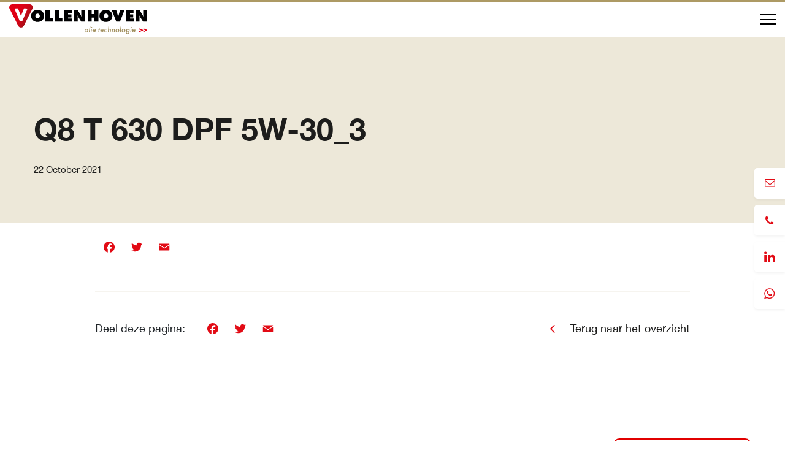

--- FILE ---
content_type: text/html; charset=UTF-8
request_url: https://www.vollenhoven-ot.nl/veiligheidsbladen/q8-t-630-dpf-5w-30_3
body_size: 7724
content:
<!doctype html>
<html lang="en-US" prefix="og: https://ogp.me/ns#">
    <head>
        <meta charset="UTF-8">
        <meta http-equiv="Content-Type" content="text/html; charset=UTF-8">
        <meta name="viewport" content="width=device-width, initial-scale=1, shrink-to-fit=no">
        <link rel="icon" type="image/png" href="https://www.vollenhoven-ot.nl/wp-content/themes/vollenhovenot-child-theme/favicon.png" />
            <!-- Google Tag Manager -->
<script>(function(w,d,s,l,i){w[l]=w[l]||[];w[l].push({'gtm.start':
new Date().getTime(),event:'gtm.js'});var f=d.getElementsByTagName(s)[0],
j=d.createElement(s),dl=l!='dataLayer'?'&l='+l:'';j.async=true;j.src=
'https://www.googletagmanager.com/gtm.js?id='+i+dl;f.parentNode.insertBefore(j,f);
})(window,document,'script','dataLayer','GTM-TSJZJ8L');</script>
<!-- End Google Tag Manager -->        
<!-- Search Engine Optimization by Rank Math PRO - https://rankmath.com/ -->
<title>Q8 T 630 DPF 5W-30_3 Vollenhoven Olie Techologie</title>
<meta name="robots" content="follow, index, max-snippet:-1, max-video-preview:-1, max-image-preview:large"/>
<link rel="canonical" href="https://www.vollenhoven-ot.nl/veiligheidsbladen/q8-t-630-dpf-5w-30_3" />
<meta property="og:locale" content="en_US" />
<meta property="og:type" content="article" />
<meta property="og:title" content="Q8 T 630 DPF 5W-30_3 Vollenhoven Olie Techologie" />
<meta property="og:url" content="https://www.vollenhoven-ot.nl/veiligheidsbladen/q8-t-630-dpf-5w-30_3" />
<meta property="og:site_name" content="Vollenhoven Olie Techologie" />
<meta name="twitter:card" content="summary" />
<meta name="twitter:title" content="Q8 T 630 DPF 5W-30_3 Vollenhoven Olie Techologie" />
<!-- /Rank Math WordPress SEO plugin -->

<link rel='dns-prefetch' href='//www.vollenhoven-ot.nl' />
<link rel='dns-prefetch' href='//static.addtoany.com' />
<link rel="alternate" type="application/rss+xml" title="Vollenhoven Olie Techologie &raquo; Q8 T 630 DPF 5W-30_3 Comments Feed" href="https://www.vollenhoven-ot.nl/veiligheidsbladen/q8-t-630-dpf-5w-30_3/feed" />
<link rel="alternate" title="oEmbed (JSON)" type="application/json+oembed" href="https://www.vollenhoven-ot.nl/wp-json/oembed/1.0/embed?url=https%3A%2F%2Fwww.vollenhoven-ot.nl%2Fveiligheidsbladen%2Fq8-t-630-dpf-5w-30_3" />
<link rel="alternate" title="oEmbed (XML)" type="text/xml+oembed" href="https://www.vollenhoven-ot.nl/wp-json/oembed/1.0/embed?url=https%3A%2F%2Fwww.vollenhoven-ot.nl%2Fveiligheidsbladen%2Fq8-t-630-dpf-5w-30_3&#038;format=xml" />
<style id='wp-img-auto-sizes-contain-inline-css' type='text/css'>
img:is([sizes=auto i],[sizes^="auto," i]){contain-intrinsic-size:3000px 1500px}
/*# sourceURL=wp-img-auto-sizes-contain-inline-css */
</style>
<link rel='stylesheet' id='theme-main-css' href='https://www.vollenhoven-ot.nl/wp-content/themes/vollenhovenot-child-theme/assets/css/main.css?ver=1708200491' type='text/css' media='all' />
<link rel='stylesheet' id='theme-tablet-css' href='https://www.vollenhoven-ot.nl/wp-content/themes/vollenhovenot-child-theme/assets/css/tablet.css?ver=1708200491' type='text/css' media='(min-width:576px)' />
<link rel='stylesheet' id='theme-desktop-css' href='https://www.vollenhoven-ot.nl/wp-content/themes/vollenhovenot-child-theme/assets/css/desktop.css?ver=1708200491' type='text/css' media='(min-width:768px)' />
<style id='wp-block-library-inline-css' type='text/css'>
:root{--wp-block-synced-color:#7a00df;--wp-block-synced-color--rgb:122,0,223;--wp-bound-block-color:var(--wp-block-synced-color);--wp-editor-canvas-background:#ddd;--wp-admin-theme-color:#007cba;--wp-admin-theme-color--rgb:0,124,186;--wp-admin-theme-color-darker-10:#006ba1;--wp-admin-theme-color-darker-10--rgb:0,107,160.5;--wp-admin-theme-color-darker-20:#005a87;--wp-admin-theme-color-darker-20--rgb:0,90,135;--wp-admin-border-width-focus:2px}@media (min-resolution:192dpi){:root{--wp-admin-border-width-focus:1.5px}}.wp-element-button{cursor:pointer}:root .has-very-light-gray-background-color{background-color:#eee}:root .has-very-dark-gray-background-color{background-color:#313131}:root .has-very-light-gray-color{color:#eee}:root .has-very-dark-gray-color{color:#313131}:root .has-vivid-green-cyan-to-vivid-cyan-blue-gradient-background{background:linear-gradient(135deg,#00d084,#0693e3)}:root .has-purple-crush-gradient-background{background:linear-gradient(135deg,#34e2e4,#4721fb 50%,#ab1dfe)}:root .has-hazy-dawn-gradient-background{background:linear-gradient(135deg,#faaca8,#dad0ec)}:root .has-subdued-olive-gradient-background{background:linear-gradient(135deg,#fafae1,#67a671)}:root .has-atomic-cream-gradient-background{background:linear-gradient(135deg,#fdd79a,#004a59)}:root .has-nightshade-gradient-background{background:linear-gradient(135deg,#330968,#31cdcf)}:root .has-midnight-gradient-background{background:linear-gradient(135deg,#020381,#2874fc)}:root{--wp--preset--font-size--normal:16px;--wp--preset--font-size--huge:42px}.has-regular-font-size{font-size:1em}.has-larger-font-size{font-size:2.625em}.has-normal-font-size{font-size:var(--wp--preset--font-size--normal)}.has-huge-font-size{font-size:var(--wp--preset--font-size--huge)}.has-text-align-center{text-align:center}.has-text-align-left{text-align:left}.has-text-align-right{text-align:right}.has-fit-text{white-space:nowrap!important}#end-resizable-editor-section{display:none}.aligncenter{clear:both}.items-justified-left{justify-content:flex-start}.items-justified-center{justify-content:center}.items-justified-right{justify-content:flex-end}.items-justified-space-between{justify-content:space-between}.screen-reader-text{border:0;clip-path:inset(50%);height:1px;margin:-1px;overflow:hidden;padding:0;position:absolute;width:1px;word-wrap:normal!important}.screen-reader-text:focus{background-color:#ddd;clip-path:none;color:#444;display:block;font-size:1em;height:auto;left:5px;line-height:normal;padding:15px 23px 14px;text-decoration:none;top:5px;width:auto;z-index:100000}html :where(.has-border-color){border-style:solid}html :where([style*=border-top-color]){border-top-style:solid}html :where([style*=border-right-color]){border-right-style:solid}html :where([style*=border-bottom-color]){border-bottom-style:solid}html :where([style*=border-left-color]){border-left-style:solid}html :where([style*=border-width]){border-style:solid}html :where([style*=border-top-width]){border-top-style:solid}html :where([style*=border-right-width]){border-right-style:solid}html :where([style*=border-bottom-width]){border-bottom-style:solid}html :where([style*=border-left-width]){border-left-style:solid}html :where(img[class*=wp-image-]){height:auto;max-width:100%}:where(figure){margin:0 0 1em}html :where(.is-position-sticky){--wp-admin--admin-bar--position-offset:var(--wp-admin--admin-bar--height,0px)}@media screen and (max-width:600px){html :where(.is-position-sticky){--wp-admin--admin-bar--position-offset:0px}}

/*# sourceURL=wp-block-library-inline-css */
</style><style id='global-styles-inline-css' type='text/css'>
:root{--wp--preset--aspect-ratio--square: 1;--wp--preset--aspect-ratio--4-3: 4/3;--wp--preset--aspect-ratio--3-4: 3/4;--wp--preset--aspect-ratio--3-2: 3/2;--wp--preset--aspect-ratio--2-3: 2/3;--wp--preset--aspect-ratio--16-9: 16/9;--wp--preset--aspect-ratio--9-16: 9/16;--wp--preset--color--black: #000000;--wp--preset--color--cyan-bluish-gray: #abb8c3;--wp--preset--color--white: #ffffff;--wp--preset--color--pale-pink: #f78da7;--wp--preset--color--vivid-red: #cf2e2e;--wp--preset--color--luminous-vivid-orange: #ff6900;--wp--preset--color--luminous-vivid-amber: #fcb900;--wp--preset--color--light-green-cyan: #7bdcb5;--wp--preset--color--vivid-green-cyan: #00d084;--wp--preset--color--pale-cyan-blue: #8ed1fc;--wp--preset--color--vivid-cyan-blue: #0693e3;--wp--preset--color--vivid-purple: #9b51e0;--wp--preset--gradient--vivid-cyan-blue-to-vivid-purple: linear-gradient(135deg,rgb(6,147,227) 0%,rgb(155,81,224) 100%);--wp--preset--gradient--light-green-cyan-to-vivid-green-cyan: linear-gradient(135deg,rgb(122,220,180) 0%,rgb(0,208,130) 100%);--wp--preset--gradient--luminous-vivid-amber-to-luminous-vivid-orange: linear-gradient(135deg,rgb(252,185,0) 0%,rgb(255,105,0) 100%);--wp--preset--gradient--luminous-vivid-orange-to-vivid-red: linear-gradient(135deg,rgb(255,105,0) 0%,rgb(207,46,46) 100%);--wp--preset--gradient--very-light-gray-to-cyan-bluish-gray: linear-gradient(135deg,rgb(238,238,238) 0%,rgb(169,184,195) 100%);--wp--preset--gradient--cool-to-warm-spectrum: linear-gradient(135deg,rgb(74,234,220) 0%,rgb(151,120,209) 20%,rgb(207,42,186) 40%,rgb(238,44,130) 60%,rgb(251,105,98) 80%,rgb(254,248,76) 100%);--wp--preset--gradient--blush-light-purple: linear-gradient(135deg,rgb(255,206,236) 0%,rgb(152,150,240) 100%);--wp--preset--gradient--blush-bordeaux: linear-gradient(135deg,rgb(254,205,165) 0%,rgb(254,45,45) 50%,rgb(107,0,62) 100%);--wp--preset--gradient--luminous-dusk: linear-gradient(135deg,rgb(255,203,112) 0%,rgb(199,81,192) 50%,rgb(65,88,208) 100%);--wp--preset--gradient--pale-ocean: linear-gradient(135deg,rgb(255,245,203) 0%,rgb(182,227,212) 50%,rgb(51,167,181) 100%);--wp--preset--gradient--electric-grass: linear-gradient(135deg,rgb(202,248,128) 0%,rgb(113,206,126) 100%);--wp--preset--gradient--midnight: linear-gradient(135deg,rgb(2,3,129) 0%,rgb(40,116,252) 100%);--wp--preset--font-size--small: 13px;--wp--preset--font-size--medium: 20px;--wp--preset--font-size--large: 36px;--wp--preset--font-size--x-large: 42px;--wp--preset--spacing--20: 0.44rem;--wp--preset--spacing--30: 0.67rem;--wp--preset--spacing--40: 1rem;--wp--preset--spacing--50: 1.5rem;--wp--preset--spacing--60: 2.25rem;--wp--preset--spacing--70: 3.38rem;--wp--preset--spacing--80: 5.06rem;--wp--preset--shadow--natural: 6px 6px 9px rgba(0, 0, 0, 0.2);--wp--preset--shadow--deep: 12px 12px 50px rgba(0, 0, 0, 0.4);--wp--preset--shadow--sharp: 6px 6px 0px rgba(0, 0, 0, 0.2);--wp--preset--shadow--outlined: 6px 6px 0px -3px rgb(255, 255, 255), 6px 6px rgb(0, 0, 0);--wp--preset--shadow--crisp: 6px 6px 0px rgb(0, 0, 0);}:where(.is-layout-flex){gap: 0.5em;}:where(.is-layout-grid){gap: 0.5em;}body .is-layout-flex{display: flex;}.is-layout-flex{flex-wrap: wrap;align-items: center;}.is-layout-flex > :is(*, div){margin: 0;}body .is-layout-grid{display: grid;}.is-layout-grid > :is(*, div){margin: 0;}:where(.wp-block-columns.is-layout-flex){gap: 2em;}:where(.wp-block-columns.is-layout-grid){gap: 2em;}:where(.wp-block-post-template.is-layout-flex){gap: 1.25em;}:where(.wp-block-post-template.is-layout-grid){gap: 1.25em;}.has-black-color{color: var(--wp--preset--color--black) !important;}.has-cyan-bluish-gray-color{color: var(--wp--preset--color--cyan-bluish-gray) !important;}.has-white-color{color: var(--wp--preset--color--white) !important;}.has-pale-pink-color{color: var(--wp--preset--color--pale-pink) !important;}.has-vivid-red-color{color: var(--wp--preset--color--vivid-red) !important;}.has-luminous-vivid-orange-color{color: var(--wp--preset--color--luminous-vivid-orange) !important;}.has-luminous-vivid-amber-color{color: var(--wp--preset--color--luminous-vivid-amber) !important;}.has-light-green-cyan-color{color: var(--wp--preset--color--light-green-cyan) !important;}.has-vivid-green-cyan-color{color: var(--wp--preset--color--vivid-green-cyan) !important;}.has-pale-cyan-blue-color{color: var(--wp--preset--color--pale-cyan-blue) !important;}.has-vivid-cyan-blue-color{color: var(--wp--preset--color--vivid-cyan-blue) !important;}.has-vivid-purple-color{color: var(--wp--preset--color--vivid-purple) !important;}.has-black-background-color{background-color: var(--wp--preset--color--black) !important;}.has-cyan-bluish-gray-background-color{background-color: var(--wp--preset--color--cyan-bluish-gray) !important;}.has-white-background-color{background-color: var(--wp--preset--color--white) !important;}.has-pale-pink-background-color{background-color: var(--wp--preset--color--pale-pink) !important;}.has-vivid-red-background-color{background-color: var(--wp--preset--color--vivid-red) !important;}.has-luminous-vivid-orange-background-color{background-color: var(--wp--preset--color--luminous-vivid-orange) !important;}.has-luminous-vivid-amber-background-color{background-color: var(--wp--preset--color--luminous-vivid-amber) !important;}.has-light-green-cyan-background-color{background-color: var(--wp--preset--color--light-green-cyan) !important;}.has-vivid-green-cyan-background-color{background-color: var(--wp--preset--color--vivid-green-cyan) !important;}.has-pale-cyan-blue-background-color{background-color: var(--wp--preset--color--pale-cyan-blue) !important;}.has-vivid-cyan-blue-background-color{background-color: var(--wp--preset--color--vivid-cyan-blue) !important;}.has-vivid-purple-background-color{background-color: var(--wp--preset--color--vivid-purple) !important;}.has-black-border-color{border-color: var(--wp--preset--color--black) !important;}.has-cyan-bluish-gray-border-color{border-color: var(--wp--preset--color--cyan-bluish-gray) !important;}.has-white-border-color{border-color: var(--wp--preset--color--white) !important;}.has-pale-pink-border-color{border-color: var(--wp--preset--color--pale-pink) !important;}.has-vivid-red-border-color{border-color: var(--wp--preset--color--vivid-red) !important;}.has-luminous-vivid-orange-border-color{border-color: var(--wp--preset--color--luminous-vivid-orange) !important;}.has-luminous-vivid-amber-border-color{border-color: var(--wp--preset--color--luminous-vivid-amber) !important;}.has-light-green-cyan-border-color{border-color: var(--wp--preset--color--light-green-cyan) !important;}.has-vivid-green-cyan-border-color{border-color: var(--wp--preset--color--vivid-green-cyan) !important;}.has-pale-cyan-blue-border-color{border-color: var(--wp--preset--color--pale-cyan-blue) !important;}.has-vivid-cyan-blue-border-color{border-color: var(--wp--preset--color--vivid-cyan-blue) !important;}.has-vivid-purple-border-color{border-color: var(--wp--preset--color--vivid-purple) !important;}.has-vivid-cyan-blue-to-vivid-purple-gradient-background{background: var(--wp--preset--gradient--vivid-cyan-blue-to-vivid-purple) !important;}.has-light-green-cyan-to-vivid-green-cyan-gradient-background{background: var(--wp--preset--gradient--light-green-cyan-to-vivid-green-cyan) !important;}.has-luminous-vivid-amber-to-luminous-vivid-orange-gradient-background{background: var(--wp--preset--gradient--luminous-vivid-amber-to-luminous-vivid-orange) !important;}.has-luminous-vivid-orange-to-vivid-red-gradient-background{background: var(--wp--preset--gradient--luminous-vivid-orange-to-vivid-red) !important;}.has-very-light-gray-to-cyan-bluish-gray-gradient-background{background: var(--wp--preset--gradient--very-light-gray-to-cyan-bluish-gray) !important;}.has-cool-to-warm-spectrum-gradient-background{background: var(--wp--preset--gradient--cool-to-warm-spectrum) !important;}.has-blush-light-purple-gradient-background{background: var(--wp--preset--gradient--blush-light-purple) !important;}.has-blush-bordeaux-gradient-background{background: var(--wp--preset--gradient--blush-bordeaux) !important;}.has-luminous-dusk-gradient-background{background: var(--wp--preset--gradient--luminous-dusk) !important;}.has-pale-ocean-gradient-background{background: var(--wp--preset--gradient--pale-ocean) !important;}.has-electric-grass-gradient-background{background: var(--wp--preset--gradient--electric-grass) !important;}.has-midnight-gradient-background{background: var(--wp--preset--gradient--midnight) !important;}.has-small-font-size{font-size: var(--wp--preset--font-size--small) !important;}.has-medium-font-size{font-size: var(--wp--preset--font-size--medium) !important;}.has-large-font-size{font-size: var(--wp--preset--font-size--large) !important;}.has-x-large-font-size{font-size: var(--wp--preset--font-size--x-large) !important;}
/*# sourceURL=global-styles-inline-css */
</style>

<style id='classic-theme-styles-inline-css' type='text/css'>
/*! This file is auto-generated */
.wp-block-button__link{color:#fff;background-color:#32373c;border-radius:9999px;box-shadow:none;text-decoration:none;padding:calc(.667em + 2px) calc(1.333em + 2px);font-size:1.125em}.wp-block-file__button{background:#32373c;color:#fff;text-decoration:none}
/*# sourceURL=/wp-includes/css/classic-themes.min.css */
</style>
<link rel='stylesheet' id='addtoany-css' href='https://www.vollenhoven-ot.nl/wp-content/plugins/add-to-any/addtoany.min.css?ver=1.16' type='text/css' media='all' />
<script type="text/javascript" src="https://www.vollenhoven-ot.nl/wp-content/themes/vollenhovenot-child-theme/assets/js/header.js?ver=1708200491" id="theme-header-js"></script>
<script type="text/javascript" id="addtoany-core-js-before">
/* <![CDATA[ */
window.a2a_config=window.a2a_config||{};a2a_config.callbacks=[];a2a_config.overlays=[];a2a_config.templates={};
a2a_config.icon_color="unset,#e20b15";

//# sourceURL=addtoany-core-js-before
/* ]]> */
</script>
<script type="text/javascript" defer src="https://static.addtoany.com/menu/page.js" id="addtoany-core-js"></script>
<script type="text/javascript" defer src="https://www.vollenhoven-ot.nl/wp-content/plugins/add-to-any/addtoany.min.js?ver=1.1" id="addtoany-jquery-js"></script>
<link rel="https://api.w.org/" href="https://www.vollenhoven-ot.nl/wp-json/" /><link rel="alternate" title="JSON" type="application/json" href="https://www.vollenhoven-ot.nl/wp-json/wp/v2/safety_sheets_pt/2554" /><link rel="EditURI" type="application/rsd+xml" title="RSD" href="https://www.vollenhoven-ot.nl/xmlrpc.php?rsd" />

<link rel='shortlink' href='https://www.vollenhoven-ot.nl/?p=2554' />
<script>
        (function() {
            var source = "direct";
            var medium = "direct";
            var campaign = "";

            function getCookie(name) {
                var nameEQ = name + "=";
                var ca = document.cookie.split(";");
                for(var i=0;i < ca.length;i++) {
                    var c = ca[i];
                    while (c.charAt(0)==" ") c = c.substring(1,c.length);
                    if (c.indexOf(nameEQ) == 0) return c.substring(nameEQ.length,c.length);
                }
                return null;
            }

            function setCookie(name, value, days) {
                var expires = "";
                if (days) {
                    var date = new Date();
                    date.setTime(date.getTime() + (days*24*60*60*1000));
                    expires = "; expires=" + date.toUTCString();
                }
                document.cookie = name + "=" + encodeURIComponent(value) + expires + "; path=/";
            }

            if (!getCookie("utm_source") && !getCookie("utm_medium") && !getCookie("utm_campaign")) {
                setCookie("utm_source", source, 7);
                setCookie("utm_medium", medium, 7);
                setCookie("utm_campaign", campaign, 7);

                console.log("[2manydots] UTM Source:", source);
                console.log("[2manydots] UTM Medium:", medium);
                console.log("[2manydots] UTM Campaign:", campaign);
                console.log("[2manydots] Cookies after setting:", document.cookie);
            } else {
                console.log("[2manydots] Cookies already exist:", document.cookie);
            }
        })();
    </script>    <script type="text/javascript">
        var ajaxUrl = 'https://www.vollenhoven-ot.nl/wp-admin/admin-ajax.php';
    </script>
    <style type="text/css">.recentcomments a{display:inline !important;padding:0 !important;margin:0 !important;}</style>        
    </head>
    <body class="wp-singular safety_sheets_pt-template-default single single-safety_sheets_pt postid-2554 wp-theme-2manydots-wp-base-theme wp-child-theme-vollenhovenot-child-theme">
        <!-- Google Tag Manager (noscript) -->
<noscript><iframe src="https://www.googletagmanager.com/ns.html?id=GTM-TSJZJ8L"
height="0" width="0" style="display:none;visibility:hidden"></iframe></noscript>
<!-- End Google Tag Manager (noscript) -->        <header id="site-header" role="banner" class="main-header">
        <div class="header-container">
            <div class="main-header__inner">
                <div class="logo">
                    <a href="https://www.vollenhoven-ot.nl" rel="nofollow" class="logo-link">
                        <img src="https://www.vollenhoven-ot.nl/wp-content/themes/vollenhovenot-child-theme/resources/images/svg/logo.svg" alt="main-logo" class="main-logo">
                    </a>
                </div>
                <div class="menu-holder">
                                            <nav class="main-nav-container">
                            <ul id="menu-main-menu" class="main-nav"><li id="menu-item-242" class="menu-item menu-item-type-post_type menu-item-object-page menu-item-home menu-item-242"><a href="https://www.vollenhoven-ot.nl/">Home</a></li>
<li id="menu-item-305" class="menu-item menu-item-type-post_type menu-item-object-page menu-item-has-children menu-item-305"><a href="https://www.vollenhoven-ot.nl/merken">Merken</a>
<ul class="sub-menu">
	<li id="menu-item-292" class="menu-item menu-item-type-custom menu-item-object-custom menu-item-292"><a href="https://www.vollenhoven-ot.nl/merken#section-2">Q8 Oils</a></li>
	<li id="menu-item-293" class="menu-item menu-item-type-custom menu-item-object-custom menu-item-293"><a href="https://www.vollenhoven-ot.nl/merken#section-3">Bechem</a></li>
	<li id="menu-item-294" class="menu-item menu-item-type-custom menu-item-object-custom menu-item-294"><a href="https://www.vollenhoven-ot.nl/merken#section-4">AVIA</a></li>
</ul>
</li>
<li id="menu-item-320" class="menu-item menu-item-type-post_type menu-item-object-page menu-item-has-children menu-item-320"><a href="https://www.vollenhoven-ot.nl/diensten">Diensten</a>
<ul class="sub-menu">
	<li id="menu-item-338" class="menu-item menu-item-type-post_type menu-item-object-page menu-item-338"><a href="https://www.vollenhoven-ot.nl/oplossingen/automotive/smeermiddelen-kentekenchecker">Kentekenchecker</a></li>
	<li id="menu-item-337" class="menu-item menu-item-type-post_type menu-item-object-page menu-item-337"><a href="https://www.vollenhoven-ot.nl/oplossingen/automotive/oliemonsteranalyse">Oliemonster analyse</a></li>
	<li id="menu-item-336" class="menu-item menu-item-type-post_type menu-item-object-page menu-item-336"><a href="https://www.vollenhoven-ot.nl/oplossingen/automotive/technisch-advies">Technisch advies</a></li>
</ul>
</li>
<li id="menu-item-304" class="menu-item menu-item-type-post_type menu-item-object-page menu-item-has-children menu-item-304"><a href="https://www.vollenhoven-ot.nl/oplossingen">Oplossingen</a>
<ul class="sub-menu">
	<li id="menu-item-301" class="menu-item menu-item-type-post_type menu-item-object-page menu-item-301"><a href="https://www.vollenhoven-ot.nl/oplossingen/automotive">Automotive</a></li>
	<li id="menu-item-353" class="menu-item menu-item-type-post_type menu-item-object-page menu-item-353"><a href="https://www.vollenhoven-ot.nl/oplossingen/industrie">Industrie</a></li>
</ul>
</li>
<li id="menu-item-2985" class="menu-item menu-item-type-post_type_archive menu-item-object-downloads_pt menu-item-has-children menu-item-2985"><a href="https://www.vollenhoven-ot.nl/productbladen">Kenniscentrum</a>
<ul class="sub-menu">
	<li id="menu-item-2981" class="menu-item menu-item-type-post_type_archive menu-item-object-downloads_pt menu-item-2981"><a href="https://www.vollenhoven-ot.nl/productbladen">Productbladen</a></li>
	<li id="menu-item-2982" class="menu-item menu-item-type-post_type_archive menu-item-object-safety_sheets_pt menu-item-2982"><a href="https://www.vollenhoven-ot.nl/veiligheidsbladen">Veiligheidsbladen</a></li>
	<li id="menu-item-2983" class="menu-item menu-item-type-post_type_archive menu-item-object-references_pt menu-item-2983"><a href="https://www.vollenhoven-ot.nl/referenties">Referenties</a></li>
	<li id="menu-item-2984" class="menu-item menu-item-type-post_type_archive menu-item-object-news_pt menu-item-2984"><a href="https://www.vollenhoven-ot.nl/nieuws">Nieuws</a></li>
</ul>
</li>
<li id="menu-item-326" class="menu-item menu-item-type-post_type menu-item-object-page menu-item-326"><a href="https://www.vollenhoven-ot.nl/over-ons">Over ons</a></li>
<li id="menu-item-315" class="menu-item menu-item-type-post_type menu-item-object-page menu-item-315"><a href="https://www.vollenhoven-ot.nl/contact">Contact</a></li>
</ul>                        </nav>
                                    </div>
                                    <div class="header-lang-wrapper">
                        <a href="https://www.vollenhoven-ot.nl/contact-english" class="lang-link">
                            <img src="https://www.vollenhoven-ot.nl/wp-content/themes/vollenhovenot-child-theme/resources/images/svg/en.svg" alt="eng-link">
                        </a>
                    </div>
                                <div class="ham-icon-wrapper">
                    <a href="#" class="ham-icon">
                        <span></span>
                        <span></span>
                        <span></span>
                        <span></span>
                    </a>
                </div>
            </div>
        </div>
    </header>
            <div class="mobile-nav-container">
            <div class="inner-wrapper">
                <div class="container">
                    <div class="row">
                        <div class="col-sm-12">
                            <nav class="mobile-nav-holder mobile-menu-row">
                                <ul id="menu-main-menu-1" class="mobile-nav"><li class="menu-item menu-item-type-post_type menu-item-object-page menu-item-home menu-item-242"><a href="https://www.vollenhoven-ot.nl/">Home</a><span class="show-submenu arrow"></span></li>
<li class="menu-item menu-item-type-post_type menu-item-object-page menu-item-has-children menu-item-305"><a href="https://www.vollenhoven-ot.nl/merken">Merken</a><span class="show-submenu arrow"></span>
<ul class="sub-menu">
	<li class="menu-item menu-item-type-custom menu-item-object-custom menu-item-292"><a href="https://www.vollenhoven-ot.nl/merken#section-2">Q8 Oils</a><span class="show-submenu arrow"></span></li>
	<li class="menu-item menu-item-type-custom menu-item-object-custom menu-item-293"><a href="https://www.vollenhoven-ot.nl/merken#section-3">Bechem</a><span class="show-submenu arrow"></span></li>
	<li class="menu-item menu-item-type-custom menu-item-object-custom menu-item-294"><a href="https://www.vollenhoven-ot.nl/merken#section-4">AVIA</a><span class="show-submenu arrow"></span></li>
</ul>
</li>
<li class="menu-item menu-item-type-post_type menu-item-object-page menu-item-has-children menu-item-320"><a href="https://www.vollenhoven-ot.nl/diensten">Diensten</a><span class="show-submenu arrow"></span>
<ul class="sub-menu">
	<li class="menu-item menu-item-type-post_type menu-item-object-page menu-item-338"><a href="https://www.vollenhoven-ot.nl/oplossingen/automotive/smeermiddelen-kentekenchecker">Kentekenchecker</a><span class="show-submenu arrow"></span></li>
	<li class="menu-item menu-item-type-post_type menu-item-object-page menu-item-337"><a href="https://www.vollenhoven-ot.nl/oplossingen/automotive/oliemonsteranalyse">Oliemonster analyse</a><span class="show-submenu arrow"></span></li>
	<li class="menu-item menu-item-type-post_type menu-item-object-page menu-item-336"><a href="https://www.vollenhoven-ot.nl/oplossingen/automotive/technisch-advies">Technisch advies</a><span class="show-submenu arrow"></span></li>
</ul>
</li>
<li class="menu-item menu-item-type-post_type menu-item-object-page menu-item-has-children menu-item-304"><a href="https://www.vollenhoven-ot.nl/oplossingen">Oplossingen</a><span class="show-submenu arrow"></span>
<ul class="sub-menu">
	<li class="menu-item menu-item-type-post_type menu-item-object-page menu-item-301"><a href="https://www.vollenhoven-ot.nl/oplossingen/automotive">Automotive</a><span class="show-submenu arrow"></span></li>
	<li class="menu-item menu-item-type-post_type menu-item-object-page menu-item-353"><a href="https://www.vollenhoven-ot.nl/oplossingen/industrie">Industrie</a><span class="show-submenu arrow"></span></li>
</ul>
</li>
<li class="menu-item menu-item-type-post_type_archive menu-item-object-downloads_pt menu-item-has-children menu-item-2985"><a href="https://www.vollenhoven-ot.nl/productbladen">Kenniscentrum</a><span class="show-submenu arrow"></span>
<ul class="sub-menu">
	<li class="menu-item menu-item-type-post_type_archive menu-item-object-downloads_pt menu-item-2981"><a href="https://www.vollenhoven-ot.nl/productbladen">Productbladen</a><span class="show-submenu arrow"></span></li>
	<li class="menu-item menu-item-type-post_type_archive menu-item-object-safety_sheets_pt menu-item-2982"><a href="https://www.vollenhoven-ot.nl/veiligheidsbladen">Veiligheidsbladen</a><span class="show-submenu arrow"></span></li>
	<li class="menu-item menu-item-type-post_type_archive menu-item-object-references_pt menu-item-2983"><a href="https://www.vollenhoven-ot.nl/referenties">Referenties</a><span class="show-submenu arrow"></span></li>
	<li class="menu-item menu-item-type-post_type_archive menu-item-object-news_pt menu-item-2984"><a href="https://www.vollenhoven-ot.nl/nieuws">Nieuws</a><span class="show-submenu arrow"></span></li>
</ul>
</li>
<li class="menu-item menu-item-type-post_type menu-item-object-page menu-item-326"><a href="https://www.vollenhoven-ot.nl/over-ons">Over ons</a><span class="show-submenu arrow"></span></li>
<li class="menu-item menu-item-type-post_type menu-item-object-page menu-item-315"><a href="https://www.vollenhoven-ot.nl/contact">Contact</a><span class="show-submenu arrow"></span></li>
</ul>                            </nav>
                        </div>
                    </div>
                </div>
            </div>
        </div>
        <main class="main main-post">
                                                    <section class="post-header-section">
                    <div class="info-part">
                        <div class="container">
                            <div class="row">
                                <div class="col-lg-12 col-md-12 col-sm-12">
                                    <h1 class="single-post-title">Q8 T 630 DPF 5W-30_3</h1>
                                    <div class="post-info-row">
                                                                                <span class="date">22 October 2021</span>
                                    </div>
                                </div>
                            </div>
                        </div>
                    </div>
                                    </section>
                <div class="container content-container">
                    <div class="row justify-content-center">
                        <div class="col-lg-10 col-md-12 col-sm-12">
                            <div class="content-wrapper nmp-last-el">
                                <div class="addtoany_share_save_container addtoany_content addtoany_content_bottom"><div class="a2a_kit a2a_kit_size_24 addtoany_list" data-a2a-url="https://www.vollenhoven-ot.nl/veiligheidsbladen/q8-t-630-dpf-5w-30_3" data-a2a-title="Q8 T 630 DPF 5W-30_3"><a class="a2a_button_facebook" href="https://www.addtoany.com/add_to/facebook?linkurl=https%3A%2F%2Fwww.vollenhoven-ot.nl%2Fveiligheidsbladen%2Fq8-t-630-dpf-5w-30_3&amp;linkname=Q8%20T%20630%20DPF%205W-30_3" title="Facebook" rel="nofollow noopener" target="_blank"></a><a class="a2a_button_twitter" href="https://www.addtoany.com/add_to/twitter?linkurl=https%3A%2F%2Fwww.vollenhoven-ot.nl%2Fveiligheidsbladen%2Fq8-t-630-dpf-5w-30_3&amp;linkname=Q8%20T%20630%20DPF%205W-30_3" title="Twitter" rel="nofollow noopener" target="_blank"></a><a class="a2a_button_email" href="https://www.addtoany.com/add_to/email?linkurl=https%3A%2F%2Fwww.vollenhoven-ot.nl%2Fveiligheidsbladen%2Fq8-t-630-dpf-5w-30_3&amp;linkname=Q8%20T%20630%20DPF%205W-30_3" title="Email" rel="nofollow noopener" target="_blank"></a></div></div>                            </div>
                        </div>
                        <div class="col-lg-10 col-md-12 col-sm-12">
                            <div class="post-footer">
                                <div class="shares-part">
                                    <span class="share-text">Deel deze pagina:</span>
                                    <div class="addtoany_shortcode"><div class="a2a_kit a2a_kit_size_24 addtoany_list" data-a2a-url="https://www.vollenhoven-ot.nl/veiligheidsbladen/q8-t-630-dpf-5w-30_3" data-a2a-title="Q8 T 630 DPF 5W-30_3"><a class="a2a_button_facebook" href="https://www.addtoany.com/add_to/facebook?linkurl=https%3A%2F%2Fwww.vollenhoven-ot.nl%2Fveiligheidsbladen%2Fq8-t-630-dpf-5w-30_3&amp;linkname=Q8%20T%20630%20DPF%205W-30_3" title="Facebook" rel="nofollow noopener" target="_blank"></a><a class="a2a_button_twitter" href="https://www.addtoany.com/add_to/twitter?linkurl=https%3A%2F%2Fwww.vollenhoven-ot.nl%2Fveiligheidsbladen%2Fq8-t-630-dpf-5w-30_3&amp;linkname=Q8%20T%20630%20DPF%205W-30_3" title="Twitter" rel="nofollow noopener" target="_blank"></a><a class="a2a_button_email" href="https://www.addtoany.com/add_to/email?linkurl=https%3A%2F%2Fwww.vollenhoven-ot.nl%2Fveiligheidsbladen%2Fq8-t-630-dpf-5w-30_3&amp;linkname=Q8%20T%20630%20DPF%205W-30_3" title="Email" rel="nofollow noopener" target="_blank"></a></div></div>                                </div>
                                
                                <a class="back-link" href="https://www.vollenhoven-ot.nl/veiligheidsbladen"><span>Terug naar het overzicht</span></a>
                            </div>
                        </div>
                    </div>
                </div>
                
    <section id="related-news-section" class="actual-section">
        <div class="container">
            <div class="row justify-content-end">
                                <div class="col-lg-6 col-md-6 col-sm-12">
                    <div class="arhive-btn-wrapper">
                        <a class="btn red ghost" href="https://www.vollenhoven-ot.nl/nieuws"><span>Kenniscentrum</span><i class="icon arrow"></i></a>
                    </div>
                </div>
            </div>
            <div class="row news-desktop-row">
                                    <div class="col-lg-4 col-md-6 col-sm-12 news-col">
                        <div class="news-loop-block">
            <div class="thumbnail-wrapper">
            <div class="image-holder" style="background-image: url(https://www.vollenhoven-ot.nl/wp-content/uploads/sites/4/2021/06/metaalbewerking-570x428.jpg);"></div>
        </div>
        <div class="info-wrapper">
                                <div class="types-row">
                <span class="types">Nieuws</span>
            </div>
                <h6 class="post-title">Hoogwaardige smeervetten voor telescopische gieken.</h6>
        <div class="date-row">
            <span class="date">23 May 2023</span>
        </div>
        <a href="https://www.vollenhoven-ot.nl/nieuws/hoogwaardige-smeervetten-voor-telescopische-gieken" class="read-more">Verder lezen</a>
    </div>
    <a href="https://www.vollenhoven-ot.nl/nieuws/hoogwaardige-smeervetten-voor-telescopische-gieken" class="block-link"></a>
</div>                    </div>
                                    <div class="col-lg-4 col-md-6 col-sm-12 news-col">
                        <div class="news-loop-block">
            <div class="thumbnail-wrapper">
            <div class="image-holder" style="background-image: url(https://www.vollenhoven-ot.nl/wp-content/uploads/sites/4/2023/05/VOT-570x155.jpg);"></div>
        </div>
        <div class="info-wrapper">
                                <div class="types-row">
                <span class="types">Nieuws</span>
            </div>
                <h6 class="post-title">Q8 Hunt: een duurzame hydraulische HVLP-vloeistof van hoogwaardige kwaliteit!</h6>
        <div class="date-row">
            <span class="date">23 May 2023</span>
        </div>
        <a href="https://www.vollenhoven-ot.nl/nieuws/q8-hunt-een-duurzame-hydraulische-hvlp-vloeistof-van-hoogwaardige-kwaliteit" class="read-more">Verder lezen</a>
    </div>
    <a href="https://www.vollenhoven-ot.nl/nieuws/q8-hunt-een-duurzame-hydraulische-hvlp-vloeistof-van-hoogwaardige-kwaliteit" class="block-link"></a>
</div>                    </div>
                                    <div class="col-lg-4 col-md-6 col-sm-12 news-col">
                        <div class="news-loop-block">
            <div class="thumbnail-wrapper">
            <div class="image-holder" style="background-image: url(https://www.vollenhoven-ot.nl/wp-content/uploads/sites/4/2023/05/savings-and-investment-1-570x321.jpg);"></div>
        </div>
        <div class="info-wrapper">
                                <div class="types-row">
                <span class="types">Nieuws, Blog</span>
            </div>
                <h6 class="post-title">Kostenbesparing door Vollenhoven Olie Technologie!</h6>
        <div class="date-row">
            <span class="date">04 May 2023</span>
        </div>
        <a href="https://www.vollenhoven-ot.nl/nieuws/kostenbesparing-door-vollenhoven-olie-technologie" class="read-more">Verder lezen</a>
    </div>
    <a href="https://www.vollenhoven-ot.nl/nieuws/kostenbesparing-door-vollenhoven-olie-technologie" class="block-link"></a>
</div>                    </div>
                            </div>
        </div>
        <div class="mobile-content-container">
            <div class="content-slider slick-slider">
                                    <div class="slick-slide"><div class="news-loop-block">
            <div class="thumbnail-wrapper">
            <div class="image-holder" style="background-image: url(https://www.vollenhoven-ot.nl/wp-content/uploads/sites/4/2021/06/metaalbewerking-570x428.jpg);"></div>
        </div>
        <div class="info-wrapper">
                                <div class="types-row">
                <span class="types">Nieuws</span>
            </div>
                <h6 class="post-title">Hoogwaardige smeervetten voor telescopische gieken.</h6>
        <div class="date-row">
            <span class="date">23 May 2023</span>
        </div>
        <a href="https://www.vollenhoven-ot.nl/nieuws/hoogwaardige-smeervetten-voor-telescopische-gieken" class="read-more">Verder lezen</a>
    </div>
    <a href="https://www.vollenhoven-ot.nl/nieuws/hoogwaardige-smeervetten-voor-telescopische-gieken" class="block-link"></a>
</div></div>
                                    <div class="slick-slide"><div class="news-loop-block">
            <div class="thumbnail-wrapper">
            <div class="image-holder" style="background-image: url(https://www.vollenhoven-ot.nl/wp-content/uploads/sites/4/2023/05/VOT-570x155.jpg);"></div>
        </div>
        <div class="info-wrapper">
                                <div class="types-row">
                <span class="types">Nieuws</span>
            </div>
                <h6 class="post-title">Q8 Hunt: een duurzame hydraulische HVLP-vloeistof van hoogwaardige kwaliteit!</h6>
        <div class="date-row">
            <span class="date">23 May 2023</span>
        </div>
        <a href="https://www.vollenhoven-ot.nl/nieuws/q8-hunt-een-duurzame-hydraulische-hvlp-vloeistof-van-hoogwaardige-kwaliteit" class="read-more">Verder lezen</a>
    </div>
    <a href="https://www.vollenhoven-ot.nl/nieuws/q8-hunt-een-duurzame-hydraulische-hvlp-vloeistof-van-hoogwaardige-kwaliteit" class="block-link"></a>
</div></div>
                                    <div class="slick-slide"><div class="news-loop-block">
            <div class="thumbnail-wrapper">
            <div class="image-holder" style="background-image: url(https://www.vollenhoven-ot.nl/wp-content/uploads/sites/4/2023/05/savings-and-investment-1-570x321.jpg);"></div>
        </div>
        <div class="info-wrapper">
                                <div class="types-row">
                <span class="types">Nieuws, Blog</span>
            </div>
                <h6 class="post-title">Kostenbesparing door Vollenhoven Olie Technologie!</h6>
        <div class="date-row">
            <span class="date">04 May 2023</span>
        </div>
        <a href="https://www.vollenhoven-ot.nl/nieuws/kostenbesparing-door-vollenhoven-olie-technologie" class="read-more">Verder lezen</a>
    </div>
    <a href="https://www.vollenhoven-ot.nl/nieuws/kostenbesparing-door-vollenhoven-olie-technologie" class="block-link"></a>
</div></div>
                            </div>
        </div>
    </section>
                                        </main>
<footer class="main-footer">
    <div class="container">
        <div class="row">
            <div class="col-lg-6 col-md-6 col-sm-12">
                <div class="footer-logo-wrapper">
                    <a href="https://www.vollenhoven-ot.nl" rel="nofollow" class="logo-link">
                        <img src="https://www.vollenhoven-ot.nl/wp-content/themes/vollenhovenot-child-theme/resources/images/svg/logo.svg" 
                             alt="main-logo" 
                             class="main-logo">
                    </a>
                </div>
            </div>
            <div class="col-lg-6 col-md-6 col-sm-12">
                                                <div class="footer-socials-holder">
                                        
                </div>
            </div>
        </div>
        <div class="row">
            <div class="col-lg-12 col-md-12 col-sm-12">
                <div class="footer-bottom">
                    <div class="row">
                        <div class="col-lg-6 col-md-6 col-sm-12">
                            <div class="copyright-text-wrapper">
                                <span class="copyright-text">&copy;&nbsp;2026&nbsp;Vollenhoven Olie Technologie B.V.</span>
                            </div>
                        </div>
                                                    <div class="col-lg-6 col-md-6 col-sm-12">
                                <nav class="footer-nav-container">
                                    <ul id="menu-footer-nav" class="footer-nav"><li id="menu-item-227" class="menu-item menu-item-type-custom menu-item-object-custom menu-item-227"><a target="_blank" href="https://www.vollenhoven-ot.nl/wp-content/uploads/sites/4/2025/08/NOVE-Algemene-Leverings-en-Betalingsvoorwaarden-jan2017-a4.pdf.pdf">Voorwaarden</a></li>
<li id="menu-item-228" class="menu-item menu-item-type-custom menu-item-object-custom menu-item-228"><a target="_blank" href="https://www.vollenhoven-ot.nl/wp-content/uploads/sites/4/2021/08/Disclaimer-Vollenhoven-OT.pdf">Disclaimer</a></li>
<li id="menu-item-389" class="menu-item menu-item-type-custom menu-item-object-custom menu-item-389"><a target="_blank" href="https://www.vollenhoven-ot.nl/wp-content/uploads/sites/4/2023/05/31809-1Certificaat-NL-PDF1.pdf">ISOcertificaat</a></li>
<li id="menu-item-393" class="menu-item menu-item-type-custom menu-item-object-custom menu-item-393"><a target="_blank" href="https://www.vollenhoven-ot.nl/wp-content/uploads/sites/2/2021/08/Privacyverklaring-Vollenhoven-OT.pdf">Privacyverklaring</a></li>
</ul>                                </nav>
                            </div>
                                            </div>
                </div>
            </div>
        </div>
    </div>
</footer>
    <div class="sticky-contacts">
                                                <div class="fixed-contats-wrapper">
                                            <a href="mailto:info@vollenhoven-ot.nl" class="email-link link"></a>
                                                                <a href="tel:0031134625620" class="phone-link link"></a>
                                                                <div class="socials-wrapper">
                                                                                                                                <a href="https://www.linkedin.com/company/vollenhoven-olie-technologie-b-v-/about/" 
                                       target="_blank" 
                                       class="social icon-linkedin"></a>
                                                                                                                                                                <a href="https://wa.me/+31638716571" 
                                       target="_blank" 
                                       class="social icon-whatsapp"></a>
                                                                                    </div>
                                    </div>
                        </div>
<!--font-family: 'Open Sans', sans-serif;-->
<script>
   WebFontConfig = {
//        typekit: { id: 'cnv2pfp' },
//        monotype: { //fonts.com
//            projectId: 'xxxxxxxx-xxxx-xxxx-xxxx-xxxxxxxxxxxx',
//            version: 12345, // (optional, flushes the CDN cache)
//            loadAllFonts: true //(optional, loads all project fonts)
//        },
        google: {
            families: ['Quicksand:300,500,700']
        }
   };

   (function(d) {
      var wf = d.createElement('script'), s = d.scripts[0];
      wf.src = 'https://ajax.googleapis.com/ajax/libs/webfont/1.6.26/webfont.js';
      wf.async = true;
      s.parentNode.insertBefore(wf, s);
   })(document);
</script><script type="speculationrules">
{"prefetch":[{"source":"document","where":{"and":[{"href_matches":"/*"},{"not":{"href_matches":["/wp-*.php","/wp-admin/*","/wp-content/uploads/sites/4/*","/wp-content/*","/wp-content/plugins/*","/wp-content/themes/vollenhovenot-child-theme/*","/wp-content/themes/2manydots-wp-base-theme/*","/*\\?(.+)"]}},{"not":{"selector_matches":"a[rel~=\"nofollow\"]"}},{"not":{"selector_matches":".no-prefetch, .no-prefetch a"}}]},"eagerness":"conservative"}]}
</script>
    <script>
    (function() {
      window.addEventListener('DOMContentLoaded', function() {
        var utmMap = {
          utm_source: 'input_901',
          utm_medium: 'input_902',
          utm_campaign: 'input_903'
        };

        function getQueryParam(name) {
          var urlParams = new URLSearchParams(window.location.search);
          return urlParams.get(name);
        }

        function setCookie(name, value, daysValid) {
          var d = new Date();
          d.setTime(d.getTime() + (daysValid * 24 * 60 * 60 * 1000));
          var expires = "expires=" + d.toUTCString();
          document.cookie = name + "=" + encodeURIComponent(value) + ";" + expires + ";path=/";
        }

        function getCookie(name) {
          var decodedCookie = decodeURIComponent(document.cookie);
          var cookies = decodedCookie.split(';');
          var prefix = name + "=";
          for (var i = 0; i < cookies.length; i++) {
            var c = cookies[i].trim();
            if (c.indexOf(prefix) === 0) {
              return c.substring(prefix.length, c.length);
            }
          }
          return null;
        }

        // Store UTM params from URL in cookies
        for (var utmParam in utmMap) {
          if (utmMap.hasOwnProperty(utmParam)) {
            var paramValue = getQueryParam(utmParam);
            if (paramValue) {
              setCookie(utmParam, paramValue, 30);
            }
          }
        }

        // Populate Gravity Forms fields from cookies
        for (var utmParam in utmMap) {
          if (utmMap.hasOwnProperty(utmParam)) {
            var cookieValue = getCookie(utmParam);
            if (cookieValue) {
              var fields = document.querySelectorAll('input[name="' + utmMap[utmParam] + '"]');
              fields.forEach(function(field) {
                field.value = cookieValue;
              });
            }
          }
        }
      });
    })();
    </script>
    <script type="text/javascript" src="https://www.vollenhoven-ot.nl/wp-content/themes/vollenhovenot-child-theme/assets/js/footer.js?ver=1708200491" id="theme-footer-js"></script>
</body>
</html>

--- FILE ---
content_type: image/svg+xml
request_url: https://www.vollenhoven-ot.nl/wp-content/themes/vollenhovenot-child-theme/resources/images/svg/logo.svg
body_size: 1715
content:
<?xml version="1.0" encoding="utf-8"?>
<!-- Generator: Adobe Illustrator 25.2.3, SVG Export Plug-In . SVG Version: 6.00 Build 0)  -->
<svg version="1.1" id="Layer_1" xmlns="http://www.w3.org/2000/svg" xmlns:xlink="http://www.w3.org/1999/xlink" x="0px" y="0px"
	 width="225px" height="49.3px" viewBox="0 0 225 49.3" style="enable-background:new 0 0 225 49.3;" xml:space="preserve">
<style type="text/css">
	.st0{fill:#E10015;}
	.st1{fill:#A39161;}
	.st2{fill:#FFFFFF;}
	.st3{fill:#000001;}
</style>
<g>
	<defs>
		<path id="SVGID_1_" d="M5,0C1.3,0-1.1,3.9,0.5,7.2l14.3,28.5c1.8,3.6,7,3.6,8.9,0L37.9,7.2C39.5,3.9,37.1,0,33.5,0H5z"/>
	</defs>
	<linearGradient id="SVGID_2_" gradientUnits="userSpaceOnUse" x1="-0.1606" y1="3.9142" x2="31.4522" y2="22.1659">
		<stop  offset="0" style="stop-color:#E10015"/>
		<stop  offset="0.3" style="stop-color:#E10015"/>
		<stop  offset="0.5087" style="stop-color:#DE0115"/>
		<stop  offset="0.6762" style="stop-color:#D40416"/>
		<stop  offset="0.8293" style="stop-color:#C30917"/>
		<stop  offset="0.9731" style="stop-color:#AB0F18"/>
		<stop  offset="1" style="stop-color:#A61118"/>
	</linearGradient>
	<use xlink:href="#SVGID_1_"  style="overflow:visible;fill:url(#SVGID_2_);"/>
	<clipPath id="SVGID_3_">
		<use xlink:href="#SVGID_1_"  style="overflow:visible;"/>
	</clipPath>
</g>
<g>
	<path class="st0" d="M212.2,40.2c-0.1,0.1-0.2,0.2-0.2,0.3v1.1l3.6,1.4l-3.6,1.4v1.1c0,0.1,0.1,0.3,0.2,0.3c0.1,0.1,0.3,0.1,0.4,0
		l5.4-2.3c0.2-0.1,0.3-0.2,0.3-0.4v-0.5c0-0.2-0.1-0.3-0.3-0.4l-5.4-2.3C212.4,40.1,212.3,40.2,212.2,40.2"/>
	<path class="st0" d="M219,40.2c-0.1,0.1-0.2,0.2-0.2,0.3v1.1l3.6,1.4l-3.6,1.4v1.1c0,0.1,0.1,0.3,0.2,0.3c0.1,0.1,0.3,0.1,0.4,0
		l5.4-2.3c0.2-0.1,0.3-0.2,0.3-0.4v-0.5c0-0.2-0.1-0.3-0.3-0.4l-5.4-2.3C219.3,40.1,219.1,40.2,219,40.2"/>
</g>
<g>
	<path class="st1" d="M128.1,41.3c0.4,0.4,0.8,1,0.8,1.9c0,0.6-0.1,1.6-1,2.4c-0.7,0.6-1.4,0.9-2.3,0.9c-0.7,0-1.4-0.1-2-0.8
		c-0.4-0.4-0.8-1-0.8-1.9c0-1,0.4-1.8,1-2.3c0.6-0.6,1.3-0.9,2.3-0.9C126.7,40.5,127.5,40.6,128.1,41.3z M127,44.7
		c0.3-0.3,0.5-0.8,0.5-1.4c0-0.3-0.1-0.8-0.4-1.2c-0.3-0.3-0.6-0.4-1.1-0.4c-0.6,0-1,0.2-1.3,0.5c-0.4,0.4-0.6,0.9-0.6,1.5
		c0,0.4,0.1,0.8,0.4,1.2c0.1,0.1,0.5,0.5,1.2,0.5C126.2,45.3,126.7,45.1,127,44.7z"/>
	<path class="st1" d="M132.4,36.6l-1.2,9.6h-1.3l1.2-9.6H132.4z"/>
	<path class="st1" d="M134.8,40.7l-0.7,5.6h-1.3l0.7-5.6H134.8z M133.9,37.8c0.2-0.2,0.4-0.3,0.7-0.3c0.2,0,0.4,0.1,0.5,0.2
		c0.1,0.1,0.2,0.3,0.2,0.5c0,0.2-0.1,0.5-0.3,0.7c-0.2,0.2-0.4,0.3-0.7,0.3c-0.3,0-0.4-0.1-0.5-0.2c-0.1-0.1-0.2-0.3-0.2-0.5
		C133.6,38.3,133.7,38,133.9,37.8z"/>
	<path class="st1" d="M140.9,45c-0.3,0.5-0.7,0.8-1,1c-0.3,0.2-0.8,0.4-1.6,0.4c-0.7,0-1.3-0.2-1.8-0.7c-0.4-0.4-0.8-1.1-0.8-2
		c0-1,0.4-1.8,1-2.4c0.5-0.5,1.2-0.8,2-0.8c0.5,0,1.2,0.1,1.7,0.6c0.4,0.4,0.7,1.1,0.7,1.9c0,0.2,0,0.4-0.1,0.6h-4
		c0,0.4,0.1,0.8,0.4,1.1c0.2,0.2,0.5,0.4,0.9,0.4c0.3,0,0.6-0.1,0.9-0.3c0.2-0.1,0.4-0.4,0.6-0.6L140.9,45z M139.9,42.7
		c0-0.3-0.2-0.6-0.3-0.8c-0.2-0.2-0.5-0.3-0.8-0.3c-0.3,0-0.7,0.1-0.9,0.3c-0.2,0.2-0.4,0.5-0.5,0.7H139.9z"/>
	<path class="st1" d="M147.2,41.9l-0.5,4.4h-1.3l0.5-4.4h-0.5l0.1-1.2h0.5l0.3-2h1.3l-0.3,2h1l-0.1,1.2H147.2z"/>
	<path class="st1" d="M153.7,45c-0.3,0.5-0.7,0.8-1,1c-0.3,0.2-0.8,0.4-1.6,0.4c-0.7,0-1.3-0.2-1.8-0.7c-0.4-0.4-0.8-1.1-0.8-2
		c0-1,0.4-1.8,1-2.4c0.5-0.5,1.2-0.8,2-0.8c0.5,0,1.2,0.1,1.7,0.6c0.4,0.4,0.7,1.1,0.7,1.9c0,0.2,0,0.4-0.1,0.6h-4
		c0,0.4,0.1,0.8,0.4,1.1c0.2,0.2,0.5,0.4,0.9,0.4c0.3,0,0.6-0.1,0.9-0.3c0.2-0.1,0.4-0.4,0.6-0.6L153.7,45z M152.7,42.7
		c0-0.3-0.2-0.6-0.3-0.8c-0.2-0.2-0.5-0.3-0.8-0.3c-0.3,0-0.7,0.1-0.9,0.3c-0.2,0.2-0.4,0.5-0.5,0.7H152.7z"/>
	<path class="st1" d="M159.8,42.4c-0.1-0.1-0.4-0.3-0.7-0.5c-0.3-0.1-0.5-0.2-0.8-0.2c-0.6,0-1.1,0.2-1.4,0.6
		c-0.3,0.4-0.5,0.8-0.5,1.4c0,0.5,0.2,1,0.5,1.2c0.3,0.3,0.7,0.4,1.2,0.4c0.1,0,0.5,0,0.9-0.2c0.1-0.1,0.4-0.2,0.6-0.5l-0.2,1.5
		c-0.3,0.2-0.8,0.4-1.7,0.4c-0.7,0-1.4-0.2-1.9-0.7c-0.4-0.3-0.8-1-0.8-2c0-1.1,0.5-1.9,0.9-2.3c0.7-0.6,1.4-0.9,2.3-0.9
		c0.8,0,1.3,0.2,1.7,0.5L159.8,42.4z"/>
	<path class="st1" d="M161.8,36.6h1.3l-0.6,4.6c0.1-0.1,0.3-0.3,0.6-0.4c0.3-0.2,0.6-0.2,1-0.2c0.7,0,1.1,0.2,1.3,0.5
		c0.3,0.3,0.5,0.8,0.5,1.3c0,0.2,0,0.4-0.1,1.2l-0.3,2.7h-1.3l0.4-2.9c0.1-0.5,0.1-0.7,0.1-0.7c0-0.2,0-0.5-0.3-0.7
		c-0.2-0.2-0.4-0.2-0.7-0.2c-0.5,0-0.7,0.2-0.8,0.3c-0.3,0.3-0.5,0.9-0.5,1.6l-0.3,2.7h-1.3L161.8,36.6z"/>
	<path class="st1" d="M167.7,40.7h1.3l-0.1,0.5c0.2-0.2,0.3-0.3,0.6-0.4c0.3-0.2,0.6-0.2,1-0.2c0.7,0,1.1,0.2,1.3,0.5
		c0.3,0.3,0.5,0.7,0.5,1.3c0,0.2,0,0.4-0.1,1.2l-0.3,2.7h-1.3l0.4-2.9c0.1-0.5,0.1-0.7,0.1-0.7c0-0.2,0-0.5-0.3-0.7
		c-0.2-0.2-0.4-0.2-0.7-0.2c-0.5,0-0.7,0.2-0.8,0.3c-0.3,0.3-0.5,0.9-0.5,1.6l-0.3,2.7H167L167.7,40.7z"/>
	<path class="st1" d="M178.7,41.3c0.4,0.4,0.8,1,0.8,1.9c0,0.6-0.1,1.6-1,2.4c-0.7,0.6-1.4,0.9-2.3,0.9c-0.7,0-1.4-0.1-2-0.8
		c-0.4-0.4-0.8-1-0.8-1.9c0-1,0.4-1.8,1-2.3c0.6-0.6,1.3-0.9,2.3-0.9C177.3,40.5,178.1,40.6,178.7,41.3z M177.6,44.7
		c0.3-0.3,0.5-0.8,0.5-1.4c0-0.3-0.1-0.8-0.4-1.2c-0.3-0.3-0.6-0.4-1.1-0.4c-0.6,0-1,0.2-1.3,0.5c-0.4,0.4-0.6,0.9-0.6,1.5
		c0,0.4,0.1,0.8,0.4,1.2c0.1,0.1,0.5,0.5,1.2,0.5C176.8,45.3,177.3,45.1,177.6,44.7z"/>
	<path class="st1" d="M183,36.6l-1.2,9.6h-1.3l1.2-9.6H183z"/>
	<path class="st1" d="M188.7,41.3c0.4,0.4,0.8,1,0.8,1.9c0,0.6-0.1,1.6-1,2.4c-0.7,0.6-1.4,0.9-2.3,0.9c-0.7,0-1.4-0.1-2-0.8
		c-0.4-0.4-0.8-1-0.8-1.9c0-1,0.4-1.8,1-2.3c0.6-0.6,1.3-0.9,2.3-0.9C187.3,40.5,188.1,40.6,188.7,41.3z M187.6,44.7
		c0.3-0.3,0.5-0.8,0.5-1.4c0-0.3-0.1-0.8-0.4-1.2c-0.3-0.3-0.6-0.4-1.1-0.4c-0.6,0-1,0.2-1.3,0.5c-0.4,0.4-0.6,0.9-0.6,1.5
		c0,0.4,0.1,0.8,0.4,1.2c0.1,0.1,0.5,0.5,1.2,0.5C186.8,45.3,187.3,45.1,187.6,44.7z"/>
	<path class="st1" d="M195.2,40.7h1.3l-0.7,5.4c-0.1,0.7-0.2,1.7-0.8,2.4c-0.3,0.4-1,0.8-2.1,0.8c-0.6,0-1.2-0.1-1.6-0.5
		c-0.6-0.5-0.8-1.3-0.8-1.9h1.3c0,0.3,0.1,0.7,0.4,0.9c0.3,0.3,0.6,0.3,0.9,0.3c0.3,0,0.7-0.1,1-0.4c0.4-0.4,0.5-0.9,0.5-1.4
		l0.1-0.7c-0.5,0.7-1.2,0.8-1.6,0.8c-0.6,0-1.2-0.2-1.8-0.7c-0.5-0.5-0.8-1.1-0.8-2c0-0.9,0.3-1.8,1-2.4c0.6-0.6,1.2-0.8,2-0.8
		c0.4,0,1.1,0,1.6,0.8L195.2,40.7z M192.4,42.2c-0.3,0.4-0.5,1-0.5,1.5c0,0.6,0.2,0.9,0.4,1.2c0.2,0.3,0.6,0.4,1,0.4
		c0.4,0,0.8-0.1,1.1-0.5c0.3-0.3,0.6-0.8,0.6-1.5c0-0.4-0.1-0.8-0.4-1.1c-0.2-0.2-0.5-0.4-1-0.4C193.1,41.7,192.6,41.9,192.4,42.2z"
		/>
	<path class="st1" d="M199.5,40.7l-0.7,5.6h-1.3l0.7-5.6H199.5z M198.5,37.8c0.2-0.2,0.4-0.3,0.7-0.3c0.2,0,0.4,0.1,0.5,0.2
		c0.1,0.1,0.2,0.3,0.2,0.5c0,0.2-0.1,0.5-0.3,0.7c-0.2,0.2-0.4,0.3-0.7,0.3c-0.3,0-0.4-0.1-0.5-0.2c-0.1-0.1-0.2-0.3-0.2-0.5
		C198.3,38.3,198.3,38,198.5,37.8z"/>
	<path class="st1" d="M205.6,45c-0.3,0.5-0.7,0.8-1,1c-0.3,0.2-0.8,0.4-1.6,0.4c-0.7,0-1.3-0.2-1.8-0.7c-0.4-0.4-0.8-1.1-0.8-2
		c0-1,0.4-1.8,1-2.4c0.5-0.5,1.2-0.8,2-0.8c0.5,0,1.2,0.1,1.7,0.6c0.4,0.4,0.7,1.1,0.7,1.9c0,0.2,0,0.4-0.1,0.6h-4
		c0,0.4,0.1,0.8,0.4,1.1c0.2,0.2,0.5,0.4,0.9,0.4c0.3,0,0.6-0.1,0.9-0.3c0.2-0.1,0.4-0.4,0.6-0.6L205.6,45z M204.6,42.7
		c0-0.3-0.2-0.6-0.3-0.8c-0.2-0.2-0.5-0.3-0.8-0.3c-0.3,0-0.7,0.1-0.9,0.3c-0.2,0.2-0.4,0.5-0.5,0.7H204.6z"/>
</g>
<g>
	<path class="st2" d="M29.1,7.5c-0.3-0.4-0.7-0.6-1.2-0.6h-3.8l-4.9,12.4L14.3,6.9h-3.8c-0.5,0-0.9,0.2-1.2,0.6C9,7.9,9,8.4,9.2,8.8
		L17,27.3c0.2,0.5,0.7,0.9,1.3,0.9h1.9c0.6,0,1.1-0.3,1.3-0.9l7.8-18.5C29.5,8.4,29.4,7.9,29.1,7.5"/>
	<path class="st3" d="M54.2,26.1c-1.6,1.7-4.3,3.1-7.9,3.1c-3.6,0-6.3-1.4-7.9-3.1c-1.5-1.5-2.7-3.9-2.7-6.9c0-3,1.2-5.4,2.7-6.9
		c1.6-1.7,4.3-3.1,7.9-3.1c3.6,0,6.3,1.4,7.9,3.1c1.5,1.5,2.7,3.9,2.7,6.9C56.9,22.3,55.7,24.6,54.2,26.1 M43.8,16.4
		c-0.7,0.7-1.1,1.8-1.1,2.9c0,1.1,0.4,2.1,1.1,2.8c0.6,0.6,1.4,1,2.5,1c1.1,0,1.9-0.4,2.5-1c0.6-0.6,1.1-1.6,1.1-2.8
		c0-1.2-0.4-2.2-1.1-2.9c-0.5-0.5-1.3-1-2.5-1C45.1,15.4,44.3,15.9,43.8,16.4"/>
	<polygon class="st3" points="59,28.7 59,9.7 65.9,9.7 65.9,22.6 71.7,22.6 71.7,28.7 	"/>
	<polygon class="st3" points="74.1,28.7 74.1,9.7 81,9.7 81,22.6 86.8,22.6 86.8,28.7 	"/>
	<polygon class="st3" points="89.1,28.7 89.1,9.7 102,9.7 102,14.9 96,14.9 96,16.7 101.4,16.7 101.4,21.7 96,21.7 96,23.5 
		102.1,23.5 102.1,28.7 	"/>
	<path class="st3" d="M105.1,28.7v-19h6.6l4.4,7.2c0.7,1.1,1.2,1.9,1.8,3.4h0.2c-0.3-1.2-0.6-3.1-0.6-4.5V9.7h6.6v19h-6.6l-4.7-7.5
		c-0.4-0.7-0.9-1.7-1.3-2.5h-0.2c0.2,1,0.4,2.7,0.4,3.5v6.5H105.1z"/>
	<polygon class="st3" points="128,28.7 128,9.7 134.6,9.7 134.6,16.1 138.9,16.1 138.9,9.7 145.5,9.7 145.5,28.7 138.9,28.7 
		138.9,22.1 134.6,22.1 134.6,28.7 	"/>
	<g>
		<g>
			<path class="st3" d="M165.6,26.1c-1.6,1.7-4.3,3.1-7.9,3.1c-3.6,0-6.3-1.4-7.9-3.1c-1.5-1.5-2.7-3.9-2.7-6.9c0-3,1.2-5.4,2.7-6.9
				c1.6-1.7,4.3-3.1,7.9-3.1c3.6,0,6.3,1.4,7.9,3.1c1.5,1.5,2.7,3.9,2.7,6.9C168.3,22.3,167.1,24.6,165.6,26.1 M155.3,16.4
				c-0.7,0.7-1.1,1.8-1.1,2.9c0,1.1,0.4,2.1,1.1,2.8c0.6,0.6,1.4,1,2.5,1c1.1,0,1.9-0.4,2.5-1c0.6-0.6,1.1-1.6,1.1-2.8
				c0-1.2-0.4-2.2-1.1-2.9c-0.5-0.5-1.3-1-2.5-1C156.5,15.4,155.7,15.9,155.3,16.4"/>
		</g>
	</g>
	<path class="st3" d="M167.3,9.7h7.2l2.7,9c0.2,0.7,0.4,1.9,0.4,2.5h0.2c0-0.8,0.2-1.7,0.4-2.5l2.6-9h7.2l-7.4,19h-5.9L167.3,9.7z"
		/>
	<polygon class="st3" points="190,28.7 190,9.7 202.8,9.7 202.8,14.9 196.9,14.9 196.9,16.7 202.3,16.7 202.3,21.7 196.9,21.7 
		196.9,23.5 203,23.5 203,28.7 	"/>
	<path class="st3" d="M206,28.7v-19h6.6l4.4,7.2c0.7,1.1,1.2,1.9,1.8,3.4h0.2c-0.3-1.2-0.6-3.1-0.6-4.5V9.7h6.6v19h-6.6l-4.7-7.5
		c-0.4-0.7-0.9-1.7-1.3-2.5h-0.2c0.2,1,0.4,2.7,0.4,3.5v6.5H206z"/>
</g>
</svg>
